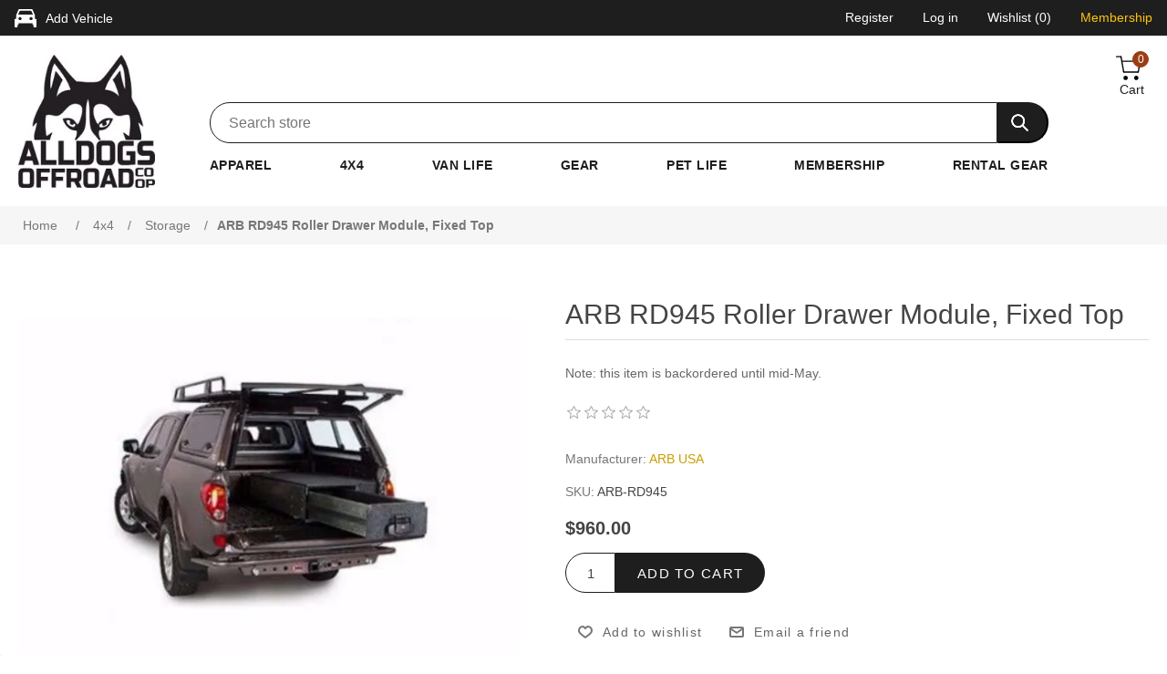

--- FILE ---
content_type: text/html; charset=utf-8
request_url: https://www.alldogsoffroad.com/arb-rd945-roller-drawer-module-3720l-x-1988w-x-1102h
body_size: 13502
content:


<!DOCTYPE html>
<html lang="en" dir="ltr" class="html-product-details-page">
<head>
    <title>Alldogs Offroad Coop. ARB RD945 Roller Drawer Module, Fixed Top</title>
    <meta http-equiv="Content-type" content="text/html;charset=UTF-8" />
    <meta name="description" content="Note: this item is backordered until mid-May." />
    <meta name="keywords" content="" />
    <meta name="generator" content="nopCommerce" />
    <meta name="viewport" content="width=device-width, initial-scale=1" />
    <meta property="og:type" content="product" />
<meta property="og:title" content="ARB RD945 Roller Drawer Module, Fixed Top" />
<meta property="og:description" content="Note: this item is backordered until mid-May." />
<meta property="og:image" content="https://www.alldogsoffroad.com/images/thumbs/0000365_arb-rd945-roller-drawer-module-fixed-top_550.jpeg" />
<meta property="og:image:url" content="https://www.alldogsoffroad.com/images/thumbs/0000365_arb-rd945-roller-drawer-module-fixed-top_550.jpeg" />
<meta property="og:url" content="https://www.alldogsoffroad.com/arb-rd945-roller-drawer-module-3720l-x-1988w-x-1102h" />
<meta property="og:site_name" content="Alldogs Offroad Coop, LCA" />
<meta property="twitter:card" content="summary" />
<meta property="twitter:site" content="Alldogs Offroad Coop, LCA" />
<meta property="twitter:title" content="ARB RD945 Roller Drawer Module, Fixed Top" />
<meta property="twitter:description" content="Note: this item is backordered until mid-May." />
<meta property="twitter:image" content="https://www.alldogsoffroad.com/images/thumbs/0000365_arb-rd945-roller-drawer-module-fixed-top_550.jpeg" />
<meta property="twitter:url" content="https://www.alldogsoffroad.com/arb-rd945-roller-drawer-module-3720l-x-1988w-x-1102h" />

    



    <link rel="stylesheet" type="text/css" href="/css/qhttgpcy5w7qsu3biyd2rg.styles.css?v=8_xBCt00KxPA-JcYVyQ8M1dAxXk" />

    <script type="application/ld+json">
{
    "@context": "http://schema.org/",
    "@type": "Product",
    "name": "ARB RD945 Roller Drawer Module, Fixed Top",
    "image": "https://www.alldogsoffroad.com/images/thumbs/0000365_arb-rd945-roller-drawer-module-fixed-top.jpeg",
    "description": "This Outback Solutions Drawer module measures 37.20 L x 19.88 W x 11.02 H.  Outback Solutions modules can be installed into any application providing sufficient space and anchorage is present. Unlike other roller drawer systems you are not limited to traditional roller drawer applications. Canopied / covered flat-beds, pickups, covered trailers, SUVs, vans, trucks, buses and sheds are just a few of the applications you might consider. Side floor kits are available for popular vehicles; however they are not mandatory fitment in any application.Feartures:Modular System: Each module is a single drawer width offering hundreds of configuration options, can be installed as single side by side or staked vertically into SUV's, Pick-uptruck beds, flat beds, trailers, crew cabs and more.Add or change modules at any time:  Offers flexability when needs change.Self locking anti roll back system on roller drawers & roller floors: This easy to use with no locking pins offers single handed opperation.  Pulling the drawer all the way out to engages the anit roll back mechanism, when engaged it will resist a horizontal closing force of 31 lbs, and to close all it takes is a tap with the palm of your hand.Modern look:  Attractive aluminum edging covers bearings, Hard wearing plastic trim, Commercial U.V. stable carpet made in New Zealand, Drawer and trays lined with automotive carpet.Quiet opperation:  The purpose folded stainless steel drawer runners are more accurate than off the shelf rectangle steel stock whereas galvanized runners cause a rumbling sound as the galvanizing builds up on the bearings.Key lockable Slam Shut drawer handles: Single handed opperation using an outback prooven tried and true handle.Cross folded drawer floor: This recognizable quality feature ensures that the drawer will not bow down under load.Structural ply top: using water resistant glue offers robust durability.Two year warranty",
    "sku": "117",
    "productID": "117",
    "brand": {
        "@type": "Brand",
        "name": "ARB USA"
    },
    "mpn": "RD945",
    "gtin13": "9332018013583",
    "offers": {
        "@type": "Offer",
        "price": "960.00",
        "priceValidUntil": "2027-01-21",
        "priceCurrency": "USD",
        "url": "https://www.alldogsoffroad.com/arb-rd945-roller-drawer-module-3720l-x-1988w-x-1102h",
        "itemCondition": "https://schema.org/NewCondition", 
        "availability": "http://schema.org/InStock",
    "seller": {
           "@type": "Organization",
           "name": "Alldogs Offroad Coop, LCA",
           "url": "https://www.alldogsoffroad.com/",
    "logo": "https://www.alldogsoffroad.com/images/thumbs/0000006.jpeg"
       }    }
}
</script>
<script type="application/ld+json">
{
    "@context": "http://schema.org/",
    "@type": "BreadcrumbList",
    "itemListElement": [
     {
     "@type": "ListItem",
     "position":"1",
     "item": {
         "@id":"https://www.alldogsoffroad.com/4x4",
         "name":"4x4"
       }
     },
     {
     "@type": "ListItem",
     "position":"2",
     "item": {
         "@id":"https://www.alldogsoffroad.com/storage",
         "name":"Storage"
       }
     }
    ]
}
</script>
<script>
    !function (f, b, e, v, n, t, s) {
        if (f.fbq) return; n = f.fbq = function () {
            n.callMethod ?
            n.callMethod.apply(n, arguments) : n.queue.push(arguments)
        }; if (!f._fbq) f._fbq = n;
        n.push = n; n.loaded = !0; n.version = '2.0'; n.queue = []; t = b.createElement(e); t.async = !0;
        t.src = v; s = b.getElementsByTagName(e)[0]; s.parentNode.insertBefore(t, s)
    }(window,
    document, 'script', '//connect.facebook.net/en_US/fbevents.js');

fbq('init', '306388130070536');
fbq('track', 'PageView');
fbq('track', 'ViewContent', {
content_ids: ['117'],
content_type: 'product',
value: 960.00,
currency: 'USD'
});


</script>
<noscript>
    <img height="1" width="1" style="display:none"
    src="https://www.facebook.com/tr?id=306388130070536&ev=PageView&noscript=1" />
</noscript><script>
FaceBookCurrencyCode = 'USD'
FaceBookProductImpressions = [
{
  'id': 116,
  'productkey': '116',
  'name': 'ARB RDRF945 Roller Drawer Module w/ Fridge Slider Top',
  'price': '1161.00',
  'url': 'https://www.alldogsoffroad.com/arb-rdrf945-roller-drawer-module-3720l-x-1988w-x-1102h',
  'image_url': 'https://www.alldogsoffroad.com/images/thumbs/0000363_arb-rdrf945-roller-drawer-module-w-fridge-slider-top_415.jpeg'
},
{
  'id': 275,
  'productkey': '275',
  'name': 'ARB RF945 Roller Floor Module w/ Fridge Slider Top',
  'price': '791.00',
  'url': 'https://www.alldogsoffroad.com/arb-rf945-roller-floor-module-w-fridge-slider-top',
  'image_url': 'https://www.alldogsoffroad.com/images/thumbs/0000782_arb-rf945-roller-floor-module-w-fridge-slider-top_415.jpeg'
}
];
</script>

<script>
window.dataLayer = window.dataLayer || [];
dataLayer.push({
    'PageType':'ProductPage',
    'PageUrl':'https://www.alldogsoffroad.com/arb-rd945-roller-drawer-module-3720l-x-1988w-x-1102h',
    'UserType': 'Guest',
    'email': 'guest',
    'ProductID': '117',
    'ProductName': 'ARB RD945 Roller Drawer Module, Fixed Top',
    'Manufacturer': 'ARB USA'
});


</script>
<!-- Google Tag Manager -->
<script>(function(w,d,s,l,i){w[l]=w[l]||[];w[l].push({'gtm.start':
new Date().getTime(),event:'gtm.js'});var f=d.getElementsByTagName(s)[0],
j=d.createElement(s),dl=l!='dataLayer'?'&l='+l:'';j.async=true;j.src=
'https://www.googletagmanager.com/gtm.js?id='+i+dl;f.parentNode.insertBefore(j,f);
})(window,document,'script','dataLayer','GTM-M3J42WG');</script>
<!-- End Google Tag Manager -->

    
    
    
    <link rel="shortcut icon" href="/icons/icons_0/favicon.ico">
    
    
    <!--Powered by nopCommerce - https://www.nopCommerce.com-->
    
    
<script type="text/javascript">!function(T,l,y){var S=T.location,k="script",D="instrumentationKey",C="ingestionendpoint",I="disableExceptionTracking",E="ai.device.",b="toLowerCase",w="crossOrigin",N="POST",e="appInsightsSDK",t=y.name||"appInsights";(y.name||T[e])&&(T[e]=t);var n=T[t]||function(d){var g=!1,f=!1,m={initialize:!0,queue:[],sv:"5",version:2,config:d};function v(e,t){var n={},a="Browser";return n[E+"id"]=a[b](),n[E+"type"]=a,n["ai.operation.name"]=S&&S.pathname||"_unknown_",n["ai.internal.sdkVersion"]="javascript:snippet_"+(m.sv||m.version),{time:function(){var e=new Date;function t(e){var t=""+e;return 1===t.length&&(t="0"+t),t}return e.getUTCFullYear()+"-"+t(1+e.getUTCMonth())+"-"+t(e.getUTCDate())+"T"+t(e.getUTCHours())+":"+t(e.getUTCMinutes())+":"+t(e.getUTCSeconds())+"."+((e.getUTCMilliseconds()/1e3).toFixed(3)+"").slice(2,5)+"Z"}(),iKey:e,name:"Microsoft.ApplicationInsights."+e.replace(/-/g,"")+"."+t,sampleRate:100,tags:n,data:{baseData:{ver:2}}}}var h=d.url||y.src;if(h){function a(e){var t,n,a,i,r,o,s,c,u,p,l;g=!0,m.queue=[],f||(f=!0,t=h,s=function(){var e={},t=d.connectionString;if(t)for(var n=t.split(";"),a=0;a<n.length;a++){var i=n[a].split("=");2===i.length&&(e[i[0][b]()]=i[1])}if(!e[C]){var r=e.endpointsuffix,o=r?e.location:null;e[C]="https://"+(o?o+".":"")+"dc."+(r||"services.visualstudio.com")}return e}(),c=s[D]||d[D]||"",u=s[C],p=u?u+"/v2/track":d.endpointUrl,(l=[]).push((n="SDK LOAD Failure: Failed to load Application Insights SDK script (See stack for details)",a=t,i=p,(o=(r=v(c,"Exception")).data).baseType="ExceptionData",o.baseData.exceptions=[{typeName:"SDKLoadFailed",message:n.replace(/\./g,"-"),hasFullStack:!1,stack:n+"\nSnippet failed to load ["+a+"] -- Telemetry is disabled\nHelp Link: https://go.microsoft.com/fwlink/?linkid=2128109\nHost: "+(S&&S.pathname||"_unknown_")+"\nEndpoint: "+i,parsedStack:[]}],r)),l.push(function(e,t,n,a){var i=v(c,"Message"),r=i.data;r.baseType="MessageData";var o=r.baseData;return o.message='AI (Internal): 99 message:"'+("SDK LOAD Failure: Failed to load Application Insights SDK script (See stack for details) ("+n+")").replace(/\"/g,"")+'"',o.properties={endpoint:a},i}(0,0,t,p)),function(e,t){if(JSON){var n=T.fetch;if(n&&!y.useXhr)n(t,{method:N,body:JSON.stringify(e),mode:"cors"});else if(XMLHttpRequest){var a=new XMLHttpRequest;a.open(N,t),a.setRequestHeader("Content-type","application/json"),a.send(JSON.stringify(e))}}}(l,p))}function i(e,t){f||setTimeout(function(){!t&&m.core||a()},500)}var e=function(){var n=l.createElement(k);n.src=h;var e=y[w];return!e&&""!==e||"undefined"==n[w]||(n[w]=e),n.onload=i,n.onerror=a,n.onreadystatechange=function(e,t){"loaded"!==n.readyState&&"complete"!==n.readyState||i(0,t)},n}();y.ld<0?l.getElementsByTagName("head")[0].appendChild(e):setTimeout(function(){l.getElementsByTagName(k)[0].parentNode.appendChild(e)},y.ld||0)}try{m.cookie=l.cookie}catch(p){}function t(e){for(;e.length;)!function(t){m[t]=function(){var e=arguments;g||m.queue.push(function(){m[t].apply(m,e)})}}(e.pop())}var n="track",r="TrackPage",o="TrackEvent";t([n+"Event",n+"PageView",n+"Exception",n+"Trace",n+"DependencyData",n+"Metric",n+"PageViewPerformance","start"+r,"stop"+r,"start"+o,"stop"+o,"addTelemetryInitializer","setAuthenticatedUserContext","clearAuthenticatedUserContext","flush"]),m.SeverityLevel={Verbose:0,Information:1,Warning:2,Error:3,Critical:4};var s=(d.extensionConfig||{}).ApplicationInsightsAnalytics||{};if(!0!==d[I]&&!0!==s[I]){var c="onerror";t(["_"+c]);var u=T[c];T[c]=function(e,t,n,a,i){var r=u&&u(e,t,n,a,i);return!0!==r&&m["_"+c]({message:e,url:t,lineNumber:n,columnNumber:a,error:i}),r},d.autoExceptionInstrumented=!0}return m}(y.cfg);function a(){y.onInit&&y.onInit(n)}(T[t]=n).queue&&0===n.queue.length?(n.queue.push(a),n.trackPageView({})):a()}(window,document,{
src: "https://js.monitor.azure.com/scripts/b/ai.2.min.js", // The SDK URL Source
crossOrigin: "anonymous", 
cfg: { // Application Insights Configuration
    connectionString: 'InstrumentationKey=7665e333-a11d-42df-8c71-4e06393e7927'
}});</script></head>
<body>
    <input name="__RequestVerificationToken" type="hidden" value="CfDJ8HN5Zlhs12lLiy62eXoOVDKq7GbIMDtIqxNKHCofa3A04JISvtX-EkFbTVF_qoss44fHVFIm5ZV_H-y8XJbwrpBLZyccCWCH00DpbSlpdgGuI3GlWhbzXx8CSGCJERt-eMIAAid5ti7PF5kiCvydEDI" />
    <!-- Google Tag Manager (noscript) -->
<noscript><iframe src="https://www.googletagmanager.com/ns.html?id=GTM-M3J42WG"
height="0" width="0" style="display:none;visibility:hidden"></iframe></noscript>
<!-- End Google Tag Manager (noscript) -->


<div class="ajax-loading-block-window" style="display: none">
</div>
<div id="dialog-notifications-success" role="status" aria-live="polite" aria-atomic="true" title="Notification" style="display:none;">
</div>
<div id="dialog-notifications-error" role="alert" aria-live="assertive" aria-atomic="true" title="Error" style="display:none;">
</div>
<div id="dialog-notifications-warning" role="alert" aria-live="assertive" aria-atomic="true" title="Warning" style="display:none;">
</div>
<div id="bar-notification" class="bar-notification-container" role="status" aria-live="polite" aria-atomic="true" data-close="Close">
</div>

<div class="master-wrapper-page">
<div class="vehicle-selection-modal-overlay">
    <div class="add-vehicle-ymm-modal">
        <div class="close-button-container">
            <button class="closeButton">×</button>
        </div>

<div class="ymm-container">
    <div class="ymm-prompt-container"><h4 class="prompt-text">How do you offroad?</h4></div>
    <select class="ymm-years" name="Year" title="Year">
        <option disabled selected data-labelitem>Year</option>
    </select>
    <select class="ymm-makes" name="Make" title="Make" disabled>
        <option disabled selected data-labelitem>Make</option>
    </select>
    <select class="ymm-models" name="Model" title="Model" disabled>
        <option disabled selected data-labelitem>Model</option>
    </select>
    <div class="fitmentBtnContainer">
        <button type="button" onclick="searchFitmentButton" class="fitmentBtn">Go</button>
    </div>
</div>
    </div>
</div>    
<div class="header">
    


    <div class="header-upper">
        <div class="add-vehicle-container">
            <img class="truck-icon-img" src="../Themes/K9/Content/images/truck-icon.svg" alt="Truck Icon" />
            <button class="add-vehicle-button">
                <p class="add-vehicle-button-label">Add Vehicle</p>
            </button>
        </div>
        <div class="header-selectors-wrapper">
            
            
            
            
        </div>
        <div class="header-links-wrapper">
            
<div class="header-links">
    <ul>
        
                <li class="notmobile"><a href="/register?returnUrl=%2Farb-rd945-roller-drawer-module-3720l-x-1988w-x-1102h" class="ico-register">Register</a></li>
            <li class="notmobile"><a href="/login?returnUrl=%2Farb-rd945-roller-drawer-module-3720l-x-1988w-x-1102h" class="ico-login">Log in</a></li>
            <li>
                <a href="/wishlist" class="ico-wishlist">
                    <span class="wishlist-label">Wishlist</span>
                    <span class="wishlist-qty">(0)</span>
                </a>
            </li>

        <li>
            <a href="/membership" class="ico-membership">
                <span class="membership-label">Membership</span>
            </a>
        </li>
        
        
    </ul>
        
</div>

        </div>
    </div>
    <div class="add-vehicle-popover-container">
        <div class="popover-header">
            <h4>Your Vehicle</h4>
            <button class="popover-close-button">
                <img src="../Themes/K9/Content/images/x-circle-icon.svg" alt="close popover button" />
            </button>
        </div>
        <div id="customer-vehicle-list">
        </div>
        <div class="bottom-buttons-container" ">
            <button class="add-another-vehicle-button">
                <p class="add-another-vehicle-button-label">Add Vehicle</p>
            </button>
        </div>
    </div>
    
    <div class="header-lower">
        <div class="header-logo">
            <a href="/">
    <img title="" alt="Alldogs Offroad Coop, LCA" src="https://www.alldogsoffroad.com/images/thumbs/0000006.jpeg">
</a>
        </div>
        <div class="search-box store-search-box">
            




<form method="get" id="small-search-box-form" action="/search">
    <span><input type="text" class="search-box-text" id="small-searchterms" autocomplete="off" name="q" placeholder="Search store" aria-label="Search store" /></span>
    
    <span><input type="submit" class="button-1 search-box-button" value="Search" /></span>

        
        
    
</form>
        </div>
        <div class="shopping-cart-container">
            
<div id="top-cart-container">
    <div id="topcartlink">
        <a href="/cart" class="ico-cart">
            <div class="cart-qty-container">
                <p class="cart-qty">0</p>
            </div>
            <img class="cart-icon-img" src="/Themes/K9/Content/images/shopping-cart.svg" alt="Shoping Cart"/>
            <div class="cart-label">Cart</div>
        </a>
    </div>

    



    <div id="flyout-cart" class="flyout-cart">
        <div class="mini-shopping-cart">
            <div class="count">
You have no items in your shopping cart.            </div>
        </div>
    </div>
</div>



        </div>
        <div class="header-menu">
            

<ul class="top-menu notmobile">
    
        <li>
            <a href="/apparel">Apparel
            </a>
        </li>
        <li>
            <a href="/4x4">4x4
            </a>
        </li>
        <li>
            <a href="/van-life">Van Life
            </a>
        </li>
        <li>
            <a href="/gear">Gear
            </a>
        </li>
        <li>
            <a href="/pets">Pet Life
            </a>
        </li>
        <li>
            <a href="/membership">Membership
            </a>
        </li>
        <li>
            <a href="/rentals">Rental Gear
            </a>
        </li>
    
</ul>
    <div class="menu-toggle">
        <input type="checkbox" />
        <span></span>
        <span></span>
        <span></span>
    </div>
    <ul class="top-menu mobile">
        <div class="top-mobile-menu-container">
        
        <li>
            <a href="/apparel">Apparel
            </a>
                    <div class="sublist-toggle"></div>
                    <ul class="sublist first-level">
        <li>
            <a href="/hats">Hats
            </a>
        </li>
        <li>
            <a href="/shirts">Shirts
            </a>
        </li>
        <li>
            <a href="/bags-totes">Bags &amp; Totes
            </a>
        </li>
        <li>
            <a href="/wallets-card-holders">Wallets &amp; Card Holders
            </a>
        </li>
        <li>
            <a href="/accessories">Accessories
            </a>
        </li>
                    </ul>
        </li>
        <li>
            <a href="/4x4">4x4
            </a>
                    <div class="sublist-toggle"></div>
                    <ul class="sublist first-level">
        <li>
            <a href="/recovery">Recovery
            </a>
        </li>
        <li>
            <a href="/winches">Winches
            </a>
        </li>
        <li>
            <a href="/onboard-air">Onboard Air
            </a>
        </li>
        <li>
            <a href="/control-arms">Control Arms
            </a>
        </li>
        <li>
            <a href="/suspension-kits">Suspension Kits
            </a>
        </li>
        <li>
            <a href="/coil-springs">Coil Springs
            </a>
        </li>
        <li>
            <a href="/wheels">Wheels
            </a>
        </li>
        <li>
            <a href="/leaf-springs">Leaf Springs
            </a>
        </li>
        <li>
            <a href="/storage">Storage
            </a>
        </li>
        <li>
            <a href="/bumpers">Bumpers
            </a>
        </li>
        <li>
            <a href="/fenders-flares">Fenders &amp; Flares
            </a>
        </li>
        <li>
            <a href="/snorkels">Snorkels
            </a>
        </li>
        <li>
            <a href="/skid-plates-sliders">Skid Plates &amp; Sliders
            </a>
        </li>
        <li>
            <a href="/roof-racks">Roof Racks
            </a>
        </li>
        <li>
            <a href="/differentials">Differentials
            </a>
        </li>
        <li>
            <a href="/body-lifts">Body Lifts
            </a>
        </li>
        <li>
            <a href="/shocks">Shocks
            </a>
        </li>
        <li>
            <a href="/brakes">Brakes
            </a>
        </li>
        <li>
            <a href="/bump-stops">Bump Stops
            </a>
        </li>
        <li>
            <a href="/floor-protection">Floor Protection
            </a>
        </li>
                    </ul>
        </li>
        <li>
            <a href="/van-life">Van Life
            </a>
                    <div class="sublist-toggle"></div>
                    <ul class="sublist first-level">
        <li>
            <a href="/vents">Vents
            </a>
        </li>
        <li>
            <a href="/stoves">Cook Tops
            </a>
        </li>
        <li>
            <a href="/mini-fridges">Mini Fridges
            </a>
        </li>
        <li>
            <a href="/rooftop-storage">Rooftop Storage
            </a>
        </li>
        <li>
            <a href="/water-tanks">Freshwater Tanks
            </a>
        </li>
        <li>
            <a href="/water-pumps">Freshwater Pumps
            </a>
        </li>
                    </ul>
        </li>
        <li>
            <a href="/gear">Gear
            </a>
                    <div class="sublist-toggle"></div>
                    <ul class="sublist first-level">
        <li>
            <a href="/awnings">Awnings
            </a>
        </li>
        <li>
            <a href="/portable-fridges">Portable Fridges
            </a>
        </li>
        <li>
            <a href="/rooftop-tents">Rooftop Tents
            </a>
        </li>
        <li>
            <a href="/lights">Lights
            </a>
        </li>
        <li>
            <a href="/coolers">Coolers
            </a>
        </li>
        <li>
            <a href="/solar">Solar
            </a>
        </li>
        <li>
            <a href="/inverters">Inverters
            </a>
        </li>
        <li>
            <a href="/trasharoo-2">Storage Sacks
            </a>
        </li>
        <li>
            <a href="/fuel-fluid">Fuel &amp; Fluid
            </a>
        </li>
        <li>
            <a href="/bike-racks">Bike Racks
            </a>
        </li>
        <li>
            <a href="/burners">Burners
            </a>
        </li>
        <li>
            <a href="/connectivity">Connectivity
            </a>
        </li>
        <li>
            <a href="/bed-racks">Bed Racks
            </a>
        </li>
        <li>
            <a href="/food">Food
            </a>
        </li>
                    </ul>
        </li>
        <li>
            <a href="/pets">Pet Life
            </a>
                    <div class="sublist-toggle"></div>
                    <ul class="sublist first-level">
        <li>
            <a href="/leashes-collars">Leashes &amp; Collars
            </a>
        </li>
        <li>
            <a href="/dog-hammocks">Dog Hammocks
            </a>
        </li>
        <li>
            <a href="/food-water-bowls">Food &amp; Water Bowls
            </a>
        </li>
                    </ul>
        </li>
        <li>
            <a href="/membership">Membership
            </a>
        </li>
        <li>
            <a href="/rentals">Rental Gear
            </a>
        </li>
        


<li><a href="/register?returnUrl=%2Farb-rd945-roller-drawer-module-3720l-x-1988w-x-1102h" class="ico-register">Register</a></li>
<li><a href="/login?returnUrl=%2Farb-rd945-roller-drawer-module-3720l-x-1988w-x-1102h" class="ico-login">Log in</a></li>
        
        </div>
    </ul>
        

        </div>
    </div>
    
</div>


    
    <div class="master-wrapper-content">
        

        <div class="master-column-wrapper">
            

    


    <div class="breadcrumb">
        <ul>
            
            <li>
                <span>
                    <a href="/">
                        <span>Home</span>
                    </a>
                </span>
                <span class="delimiter">/</span>
            </li>            
                <li>
                    <a href="/4x4">
                        <span>4x4</span>
                    </a>
                    <span class="delimiter">/</span>
                </li>
                <li>
                    <a href="/storage">
                        <span>Storage</span>
                    </a>
                    <span class="delimiter">/</span>
                </li>
            <li>
                <strong class="current-item">ARB RD945 Roller Drawer Module, Fixed Top</strong>
                <span id="/arb-rd945-roller-drawer-module-3720l-x-1988w-x-1102h"></span>              
                
            </li>
        </ul>
            
    </div>



<div class="center-1">
    
    


<!--product breadcrumb-->

<div class="page product-details-page">
    <div class="page-body">
        
        <form method="post" id="product-details-form" action="">
                
            <div data-productid="117">
                <div class="product-essential">
                    
                    <div class="gallery">
                        <!--product pictures-->
                        



<div class="picture-gallery">
    
    <div class="picture">
            <img alt="Picture of ARB RD945 Roller Drawer Module, Fixed Top" src="https://www.alldogsoffroad.com/images/thumbs/0000365_arb-rd945-roller-drawer-module-fixed-top_550.jpeg" title="Picture of ARB RD945 Roller Drawer Module, Fixed Top" id="main-product-img-117" />
    </div>
    
</div>
                        <!--product videos-->
                        

                    </div>
                    <div class="overview">
                        
                        <div class="product-name">
                            <h1>
                                ARB RD945 Roller Drawer Module, Fixed Top
                            </h1>
                        </div>
                            <div class="short-description">
                                Note: this item is backordered until mid-May.
                            </div>
                        
                        <!--product reviews-->
                            <div class="product-reviews-overview">
        <div class="product-review-box">
            <div class="rating">
                <div style="width: 0%">
                </div>
            </div>
        </div>


    </div>

                        <!--manufacturers-->
                        

    <div class="manufacturers">
            <span class="label">Manufacturer:</span>
        <span class="value">
                <a href="/arb-usa">ARB USA</a>
        </span>
    </div>

                        <!--availability-->
                        
                        <!--SKU, MAN, GTIN, vendor-->
                        

<div class="additional-details">
        <div class="sku" >
            <span class="label">SKU:</span>
            <span class="value" id="sku-117">ARB-RD945</span>
        </div>
</div>
                        <!--delivery-->
                        
                        <!--sample download-->
                        
                        <!--attributes-->
                        <!--gift card-->
                        <!--rental info-->

                        <!--price & add to cart & estimate shipping-->



    <div class="prices">
            <div class="product-price">
                <span  id="price-value-117" class="price-value-117" >
                    $960.00
                </span>
            </div>
    </div>
    <div class="add-to-cart">
            <div class="add-to-cart-panel">
                <label class="qty-label" for="addtocart_117_EnteredQuantity">Qty:</label>
                    <input id="product_enteredQuantity_117" class="qty-input" type="text" aria-label="Enter a quantity" data-val="true" data-val-required="The Qty field is required." name="addtocart_117.EnteredQuantity" value="1" />
                    
                    <button type="button" id="add-to-cart-button-117" class="button-1 add-to-cart-button" data-productid="117" onclick="AjaxCart.addproducttocart_details('/addproducttocart/details/117/1', '#product-details-form');return false;">Add to cart</button>
            </div>
        
    </div>

                        <!--wishlist, compare, email a friend-->
                        <div class="overview-buttons">
                            
    <div class="add-to-wishlist">
        <button type="button" id="add-to-wishlist-button-117" class="button-2 add-to-wishlist-button" data-productid="117" onclick="AjaxCart.addproducttocart_details('/addproducttocart/details/117/2', '#product-details-form');return false;">Add to wishlist</button>
    </div>
                            
                                <div class="email-a-friend">
        <button type="button" class="button-2 email-a-friend-button" onclick="setLocation('/productemailafriend/117')">Email a friend</button>
    </div>

                            
                        </div>
                            <div class="product-share-button">
        <!-- AddThis Button BEGIN --><div class="addthis_toolbox addthis_default_style "><a class="addthis_button_preferred_1"></a><a class="addthis_button_preferred_2"></a><a class="addthis_button_preferred_3"></a><a class="addthis_button_preferred_4"></a><a class="addthis_button_compact"></a><a class="addthis_counter addthis_bubble_style"></a></div><script src="https://s7.addthis.com/js/250/addthis_widget.js#pubid=nopsolutions"></script><!-- AddThis Button END -->
    </div>

                        

    <!-- BEGIN GCR Badge Code -->
    <script src="https://apis.google.com/js/platform.js?onload=renderBadge"
            async defer>
    </script>
    
    <!-- END GCR Badge Code -->

    <!-- BEGIN GCR Language Code -->
    
    <!-- END GCR Language Code -->

                    </div>
                        <div class="full-description">
                            <p>This Outback Solutions Drawer module measures 37.20"L x 19.88"W x 11.02"H.&nbsp; Outback Solutions modules can be installed into any application providing sufficient space and anchorage is present. Unlike other roller drawer systems you are not limited to traditional roller drawer applications. Canopied / covered flat-beds, pickups, covered trailers, SUVs, vans, trucks, buses and sheds are just a few of the applications you might consider. Side floor kits are available for popular vehicles; however they are not mandatory fitment in any application.</p>
<p><strong>Feartures:</strong></p>
<ul>
<li><strong>Modular System:</strong>&nbsp;Each module is a single drawer width offering hundreds of configuration options, can be installed as single side by side or staked vertically into SUV's, Pick-uptruck beds, flat beds, trailers, crew cabs and more.</li>
<li><strong>Add or change modules at any time:</strong>&nbsp; Offers flexability when needs change.</li>
<li><strong>Self locking anti roll back system on roller drawers &amp; roller floors:</strong>&nbsp;This easy to use with no locking pins offers single handed opperation.&nbsp; Pulling the drawer all the way out to engages the anit roll back mechanism, when engaged it will resist a horizontal closing force of 31 lbs, and to close all it takes is a tap with the palm of your hand.</li>
<li><strong>Modern look:</strong>&nbsp; Attractive aluminum edging covers bearings, Hard wearing plastic trim, Commercial U.V. stable carpet made in New Zealand, Drawer and trays lined with automotive carpet.</li>
<li><strong>Quiet opperation:</strong>&nbsp; The purpose folded stainless steel drawer runners are more accurate than off the shelf rectangle steel stock whereas galvanized runners cause a rumbling sound as the galvanizing builds up on the bearings.</li>
<li><strong>Key lockable Slam Shut drawer handles:</strong>&nbsp;Single handed opperation using an outback prooven tried and true handle.</li>
<li><strong>Cross folded drawer floor:</strong>&nbsp;This recognizable quality feature ensures that the drawer will not bow down under load.</li>
<li><strong>Structural ply top:</strong>&nbsp;using water resistant glue offers robust durability.</li>
<li><strong>Two year warranty</strong></li>
</ul>
                        </div>
                    
                </div>
                
                <div class="product-collateral">
                    


                    


                </div>
                    <div class="also-purchased-products-grid product-grid">
        <div class="title">
            <strong>Customers who bought this item also bought</strong>
        </div>
        <div class="item-grid">
                <div class="item-box">


<div class="product-item" data-productid="116">
    <div class="picture">
            <a href="/arb-rdrf945-roller-drawer-module-3720l-x-1988w-x-1102h" title="Show details for ARB RDRF945 Roller Drawer Module w/ Fridge Slider Top">
                <img alt="Picture of ARB RDRF945 Roller Drawer Module w/ Fridge Slider Top" src="https://www.alldogsoffroad.com/images/thumbs/0000363_arb-rdrf945-roller-drawer-module-w-fridge-slider-top_415.jpeg" title="Show details for ARB RDRF945 Roller Drawer Module w/ Fridge Slider Top" />
            </a>
    </div>
    <div class="details">
        <h2 class="product-title">
            <a href="/arb-rdrf945-roller-drawer-module-3720l-x-1988w-x-1102h">ARB RDRF945 Roller Drawer Module w/ Fridge Slider Top</a>
        </h2>
            <div class="product-rating-box" title="0 review(s)">
                <div class="rating">
                    <div style="width: 0%">
                    </div>
                </div>
            </div>
        <div class="description" data-short-description=none>
            
        </div>
        <div class="add-info">
            
            <div class="prices">
                <span class="price actual-price">$1,161.00</span>
            </div>
            
            <div class="buttons">
                    <button type="button" class="button-2 product-box-add-to-cart-button" onclick="AjaxCart.addproducttocart_catalog('/addproducttocart/catalog/116/1/1');return false;">Add to cart</button>
                    <button type="button" class="button-2 add-to-wishlist-button" title="Add to wishlist" onclick="AjaxCart.addproducttocart_catalog('/addproducttocart/catalog/116/2/1');return false;">Add to wishlist</button>
            </div>
            
        </div>
    </div>
</div>
</div>
                <div class="item-box">


<div class="product-item" data-productid="275">
    <div class="picture">
            <a href="/arb-rf945-roller-floor-module-w-fridge-slider-top" title="Show details for ARB RF945 Roller Floor Module w/ Fridge Slider Top">
                <img alt="Picture of ARB RF945 Roller Floor Module w/ Fridge Slider Top" src="https://www.alldogsoffroad.com/images/thumbs/0000782_arb-rf945-roller-floor-module-w-fridge-slider-top_415.jpeg" title="Show details for ARB RF945 Roller Floor Module w/ Fridge Slider Top" />
            </a>
    </div>
    <div class="details">
        <h2 class="product-title">
            <a href="/arb-rf945-roller-floor-module-w-fridge-slider-top">ARB RF945 Roller Floor Module w/ Fridge Slider Top</a>
        </h2>
            <div class="product-rating-box" title="0 review(s)">
                <div class="rating">
                    <div style="width: 0%">
                    </div>
                </div>
            </div>
        <div class="description" data-short-description=none>
            
        </div>
        <div class="add-info">
            
            <div class="prices">
                <span class="price actual-price">$791.00</span>
            </div>
            
            <div class="buttons">
                    <button type="button" class="button-2 product-box-add-to-cart-button" onclick="AjaxCart.addproducttocart_catalog('/addproducttocart/catalog/275/1/1');return false;">Add to cart</button>
                    <button type="button" class="button-2 add-to-wishlist-button" title="Add to wishlist" onclick="AjaxCart.addproducttocart_catalog('/addproducttocart/catalog/275/2/1');return false;">Add to wishlist</button>
            </div>
            
        </div>
    </div>
</div>
</div>
        </div>
    </div>

                
            </div>
        <input name="__RequestVerificationToken" type="hidden" value="CfDJ8HN5Zlhs12lLiy62eXoOVDKq7GbIMDtIqxNKHCofa3A04JISvtX-EkFbTVF_qoss44fHVFIm5ZV_H-y8XJbwrpBLZyccCWCH00DpbSlpdgGuI3GlWhbzXx8CSGCJERt-eMIAAid5ti7PF5kiCvydEDI" /></form>
        <!--product reviews-->


<div class="page product-reviews">
    

        <div class="result review-already-added">
            Only registered users can write reviews
        </div>
    
</div>
        
    </div>
</div>
    
</div>

        </div>
        
    </div>
    


<div class="footer">
    <div class="footer-upper">
        <div class="footer-block information">
            <div class="title">
                <strong>Information</strong>
            </div>
            <ul class="list">
                    <li><a href="/sitemap">Sitemap</a></li>
                    <li><a href="/shipping-returns">Customer Service</a></li>
                    <li><a href="/privacy-notice">Privacy notice</a></li>
                    <li><a href="/conditions-of-use">Conditions of Use</a></li>
                    <li><a href="/about-us">About us</a></li>
                    <li><a href="/contactus">Contact us</a></li>
            </ul>
        </div>
        <div class="footer-block customer-service">
            <div class="title">
                <strong>Customer service</strong>
            </div>
            <ul class="list">
                    <li><a href="/search">Search</a> </li>
                    <li><a href="/news">News</a></li>
                    <li><a href="/blog">Blog</a></li>
                    <li><a href="/recentlyviewedproducts">Recently viewed products</a></li>
                    <li><a href="/newproducts">New products</a></li>
            </ul>
        </div>
        <div class="footer-block my-account">
            <div class="title">
                <strong>My account</strong>
            </div>
            <ul class="list">
                    <li><a href="/customer/info">My account</a></li>
                    <li><a href="/order/history">Orders</a></li>
                    <li><a href="/customer/addresses">Addresses</a></li>
                    <li><a href="/cart">Shopping cart</a></li>
                    <li><a href="/wishlist">Wishlist</a></li>
            </ul>
        </div>
        <div class="footer-block follow-us">
            <div class="social">
                <div class="title">
                    <strong>Follow us</strong>
                </div>
                <ul class="networks">
		<li class="facebook"><a href="https://www.facebook.com/alldogsoffroadcoop/" target="_blank" rel="noopener noreferrer">Facebook</a></li>
		<li class="rss"><a href="/news/rss/1">RSS</a></li>
		<li class="youtube"><a href="https://www.youtube.com/channel/UCbWOXIxLjuHCfmYRrwgerNw" target="_blank" rel="noopener noreferrer">YouTube</a></li>
		<li class="instagram"><a href="https://www.instagram.com/alldogsoffroadcoop/?hl=en" target="_blank" rel="noopener noreferrer">Instagram</a></li>
</ul>
            </div>
            <div class="newsletter">
    <div class="title">
        <strong>Newsletter</strong>
    </div>
    <div class="newsletter-subscribe" id="newsletter-subscribe-block">
        <div class="newsletter-email">
            <input id="newsletter-email" class="newsletter-subscribe-text" placeholder="Enter your email here..." aria-label="Sign up for our newsletter" type="email" name="NewsletterEmail" value="" />

            <button type="button" id="newsletter-subscribe-button" class="button-1 newsletter-subscribe-button">Subscribe</button>

        </div>
        <div class="newsletter-validation">
            <span id="subscribe-loading-progress" style="display: none;" class="please-wait">Wait...</span>
            <span class="field-validation-valid" data-valmsg-for="NewsletterEmail" data-valmsg-replace="true"></span>
        </div>
    </div>
    <div class="newsletter-result" id="newsletter-result-block"></div>
    
</div>
        </div>
    </div>
    <div class="footer-lower">
        <div class="footer-info">
            <span class="footer-disclaimer">Copyright &copy; 2026 Alldogs Offroad Coop, LCA. All rights reserved.</span>
        </div>
        

    <div class="theme-selector">
        <select id="store-theme" name="store-theme" onchange="setLocation(this.value);"><option value="https://www.alldogsoffroad.com/setstoretheme/DefaultClean/%2Farb-rd945-roller-drawer-module-3720l-x-1988w-x-1102h">Default clean</option>
<option selected="selected" value="https://www.alldogsoffroad.com/setstoretheme/K9/%2Farb-rd945-roller-drawer-module-3720l-x-1988w-x-1102h">K9</option>
<option value="https://www.alldogsoffroad.com/setstoretheme/K9-dev/%2Farb-rd945-roller-drawer-module-3720l-x-1988w-x-1102h">K9-dev</option>
</select>
    </div>

    </div>
    
</div>


</div>




    <script type="text/javascript" src="/js/kzooyoqvfjv9guhxfpkk-w.scripts.js?v=Gz4SjC3hVxKQPsmS-iVW1UAJ1Jw"></script><script type="text/javascript" src="/lib_npm/magnific-popup/jquery.magnific-popup.min.js?v=iNJ7gR0gw-odQlYiV5s8rHFwXKY"></script>
<script type="text/javascript" src="//cdn.jsdelivr.net/algoliasearch/3/algoliasearch.min.js"></script>
<script type="text/javascript" src="//cdn.jsdelivr.net/autocomplete.js/0/autocomplete.min.js"></script>

    <script type="application/ld&#x2B;json">
                    {"@context":"https://schema.org","@type":"Product","name":"ARB RD945 Roller Drawer Module, Fixed Top","sku":"ARB-RD945","gtin":"9332018013583","mpn":"RD945","description":"Note: this item is backordered until mid-May.","image":"https://www.alldogsoffroad.com/images/thumbs/0000365_arb-rd945-roller-drawer-module-fixed-top_550.jpeg","brand":[{"@type":"Brand","name":"ARB USA"}],"offers":{"@type":"Offer","url":"https://www.alldogsoffroad.com/arb-rd945-roller-drawer-module-3720l-x-1988w-x-1102h","availability":"https://schema.org/InStock","price":"960.00","priceCurrency":"USD"},"review":[],"hasVariant":[]}
                </script>

<script type="text/javascript">
                        //when a customer clicks 'Enter' button we submit the "add to cart" button (if visible)
                        $(function() {
                            $("#addtocart_117_EnteredQuantity").on("keydown", function(event) {
                                if (event.keyCode == 13) {
                                    $("#add-to-cart-button-117").trigger("click");
                                    return false;
                                }
                            });

                            $("#product_enteredQuantity_117").on("input propertychange paste", function () {
                                var data = {
                                    productId: 117,
                                    quantity: $('#product_enteredQuantity_117').val()
                                };
                                $(document).trigger({ type: "product_quantity_changed", changedData: data });
                            });
                        });
                    </script>

<script type="text/javascript">
      window.renderBadge = function() {
        var ratingBadgeContainer = document.createElement("div");
          document.body.appendChild(ratingBadgeContainer);
          window.gapi.load('ratingbadge', function() {
            window.gapi.ratingbadge.render(
              ratingBadgeContainer, {
                // REQUIRED
                  "merchant_id": 128490391,
                // OPTIONAL
                  "position": "BOTTOM_LEFT"
              });
         });
      }
    </script>

<script type="text/javascript">
        window.___gcfg = {
            lang: 'en_US'
        };
    </script>

<script type="application/ld&#x2B;json">
                {"@context":"https://schema.org","@type":"BreadcrumbList","itemListElement":[{"@type":"ListItem","position":1,"item":{"@id":"https://www.alldogsoffroad.com/4x4","name":"4x4"}},{"@type":"ListItem","position":2,"item":{"@id":"https://www.alldogsoffroad.com/storage","name":"Storage"}},{"@type":"ListItem","position":3,"item":{"@id":"https://www.alldogsoffroad.com/arb-rd945-roller-drawer-module-3720l-x-1988w-x-1102h","name":"ARB RD945 Roller Drawer Module, Fixed Top"}}]}
            </script>

<script type="text/javascript">
            $(document).ready(function () {
                $('.header').on('mouseenter', '#topcartlink', function () {
                    $('#flyout-cart').addClass('active');
                });
                $('.header').on('mouseleave', '#topcartlink', function () {
                    $('#flyout-cart').removeClass('active');
                });
                $('.header').on('mouseenter', '#flyout-cart', function () {
                    $('#flyout-cart').addClass('active');
                });
                $('.header').on('mouseleave', '#flyout-cart', function () {
                    $('#flyout-cart').removeClass('active');
                });
            });
        </script>

<script type="text/javascript">
            $("#small-search-box-form").on("submit", function(event) {
                var searchText = $("#small-searchterms").val();
                if (searchText == "") {
                    alert('Please enter some search keyword');
                    $("#small-searchterms").focus();
                    event.preventDefault();
                }
                else if (searchText.length < 3) {
                    alert('Enter minimum 3 character(s).');
                    $("#small-searchterms").focus();
                    event.preventDefault();
                }
            });
        </script>

<script type="text/javascript">
            function getFilters() {
                var f = [];

                f.push('(LimitedToStores = 0 OR Stores = 1)');
                    
                var cid = $('#small-search-box-form select[name="cid"]').val() || 0;
                var mid = $('#small-search-box-form select[name="mid"]').val() || 0;
                var vid = $('#small-search-box-form select[name="vid"]').val() || 0;
                if (cid > 0)
                    f.push('FilterableCategories.Id=' + cid);
                if (mid > 0)
                    f.push('FilterableManufacturers.Id=' + mid);
                if (vid > 0)
                    f.push('FilterableVendor.Id=' + vid);
                var filter = f.join(' AND ');

                return filter;
            }

            $(document).ready(function() {
                var client = algoliasearch('I8FDIXCGTB', '8929820af6a95c9ec521f8179c0a4575')
                var index = client.initIndex('Products');

                autocomplete('#small-searchterms', { hint: false, minLength: 3 }, [
                {
                    source: function (query, callback) {
                        index.search(query, {
							hitsPerPage: 5,
                            filters: getFilters()
                        }).then(({ hits }) => {
                            callback(hits);
                        });
                    },
                    displayKey: 'title',
                    templates: {
                        suggestion: function (suggestion) {
                            var img = '';
img = "<img src='" + suggestion.AutoCompleteImageUrl + "'>";                             var highlightResult = suggestion._highlightResult;
                            for (var key in highlightResult) {
                                if (highlightResult.hasOwnProperty(key)) {
                                    var value = highlightResult[key].value;
                                    if(highlightResult[key].hasOwnProperty('matchLevel')){
                                        if(highlightResult[key].matchLevel=='none')
                                            continue;
                                        if(highlightResult[key].matchLevel=="full")
                                        return "<span>" + img + value +"</span>";
                                    }
                                }
                            } 
                            for (var key in highlightResult) {
                                if (highlightResult.hasOwnProperty(key)) {
                                    var value = highlightResult[key].value;
                                    if(highlightResult[key].hasOwnProperty('matchLevel')){
                                        if(highlightResult[key].matchLevel=='none')
                                            continue;
                                        return "<span>" + img + value +"</span>";
                                    }
                                }
                            }
                            return "<span>" + img + suggestion._highlightResult.Name.value +"</span>"

                        },
                        empty: function (options) {
                            return '<div class="no-result">No search result for "<em>' + options.query + '</em>".</div>';
                        }
                    },
                    response: function (event, ui) {
                        console.log(ui)
                    }
                }])
                .on('autocomplete:selected', function (event, suggestion, dataset) {
                    setLocation('https://www.alldogsoffroad.com/' + suggestion.SeName);
                })
                //.off('blur').on('blur', function () {
                //    if(document.hasFocus()) {
                //        $('ul.ui-autocomplete').hide();
                //    }
                //});
            });
        </script>

<script type="text/javascript">
        $(document).ready(function() {
            $('.header').on('mouseenter', '#topcartlink', function() {
                $('#flyout-cart').addClass('active');
            });
            $('.header').on('mouseleave', '#topcartlink', function() {
                $('#flyout-cart').removeClass('active');
            });
            $('.header').on('mouseenter', '#flyout-cart', function() {
                $('#flyout-cart').addClass('active');
            });
            $('.header').on('mouseleave', '#flyout-cart', function() {
                $('#flyout-cart').removeClass('active');
            });
        });
    </script>

<script type="text/javascript">
            $(document).ready(function () {
                $('.menu-toggle').on('click', function () {
                    $(this).siblings('.top-menu.mobile').slideToggle('slow');
                });
                $('.top-menu.mobile .sublist-toggle').on('click', function () {
                    $(this).siblings('.sublist').slideToggle('slow');
                });
            });
        </script>

<script type="text/javascript">
        var localized_data = {
            AjaxCartFailure: "Failed to add the product. Please refresh the page and try one more time."
        };
        var THIS_PROPERTY_IS_NOT_IN_USE = "#THIS_PROPERT_IS_NOT_IN_USE"//we just replace the entire "top-cart-container", this causes the other section to not be used/replaced at all
        AjaxCart.init(false, THIS_PROPERTY_IS_NOT_IN_USE, '.header-links .wishlist-qty', '#top-cart-container', localized_data);
    </script>

<script type="text/javascript">        
        async function getCaptchaToken(action, reCaptchaPublicKey, isReCaptchaV3) {
            var recaptchaToken = '';
            if (isReCaptchaV3) {
                grecaptcha.ready(() => {
                    grecaptcha.execute(reCaptchaPublicKey, { action: action }).then((token) => {
                        recaptchaToken = token;
                    });
                });

                while (recaptchaToken == '') {
                    await new Promise(t => setTimeout(t, 100));
                }
            } else {
                recaptchaToken = $('#newsletter-subscribe-block .captcha-box textarea[name="g-recaptcha-response"').val();
            }
            
            return recaptchaToken;
        }       

        async function newsletter_subscribe(subscribe) {
            var subscribeProgress = $("#subscribe-loading-progress");
            subscribeProgress.show();
            var captchaTok = '';
            if (false == true) {
                captchaTok = await getCaptchaToken('SubscribeNewsletter', '6Lc8lQgjAAAAALG3GbQjbTM5l9vBBctVyZ8i-tA8', true);
            }
            var postData = {
                subscribe: subscribe,
                email: $("#newsletter-email").val(),                
                'g-recaptcha-response': captchaTok
            };
            addAntiForgeryToken(postData);
            $.ajax({
                cache: false,
                type: "POST",
                url: "/subscribenewsletter",
                data: postData,
                success: function (data, textStatus, jqXHR) {
                    $("#newsletter-result-block").html(data.Result);
                    if (data.Success) {
                        $('#newsletter-subscribe-block').hide();
                        $('#newsletter-result-block').show();
                    } else {
                        $('#newsletter-result-block').fadeIn("slow").delay(2000).fadeOut("slow");
                    }
                },
                error: function (jqXHR, textStatus, errorThrown) {
                    alert('Failed to subscribe.');
                },
                complete: function (jqXHR, textStatus) {
                    subscribeProgress.hide();
                }
            });
        }

        $(function() {
            $('#newsletter-subscribe-button').on('click', function () {
newsletter_subscribe('true');            });
            $("#newsletter-email").on("keydown", function (event) {
                if (event.keyCode == 13) {
                    $("#newsletter-subscribe-button").trigger("click");
                    return false;
                }
            });
        });
    </script>

<script type="text/javascript">
    $(function() {
        $('.footer-block .title').on('click', function () {
            var e = window, a = 'inner';
            if (!('innerWidth' in window)) {
                a = 'client';
                e = document.documentElement || document.body;
            }
            var result = { width: e[a + 'Width'], height: e[a + 'Height'] };
            if (result.width < 769) {
                $(this).siblings('.list').slideToggle('slow');
            }
        });
    });
</script>

<script type="text/javascript">
    $(function() {
        $('.block .title').on('click', function () {
            var e = window, a = 'inner';
            if (!('innerWidth' in window)) {
                a = 'client';
                e = document.documentElement || document.body;
            }
            var result = { width: e[a + 'Width'], height: e[a + 'Height'] };
            if (result.width < 1001) {
                $(this).siblings('.listbox').slideToggle('slow');
            }
        });
    });
</script>


    
    
</body>
</html>
